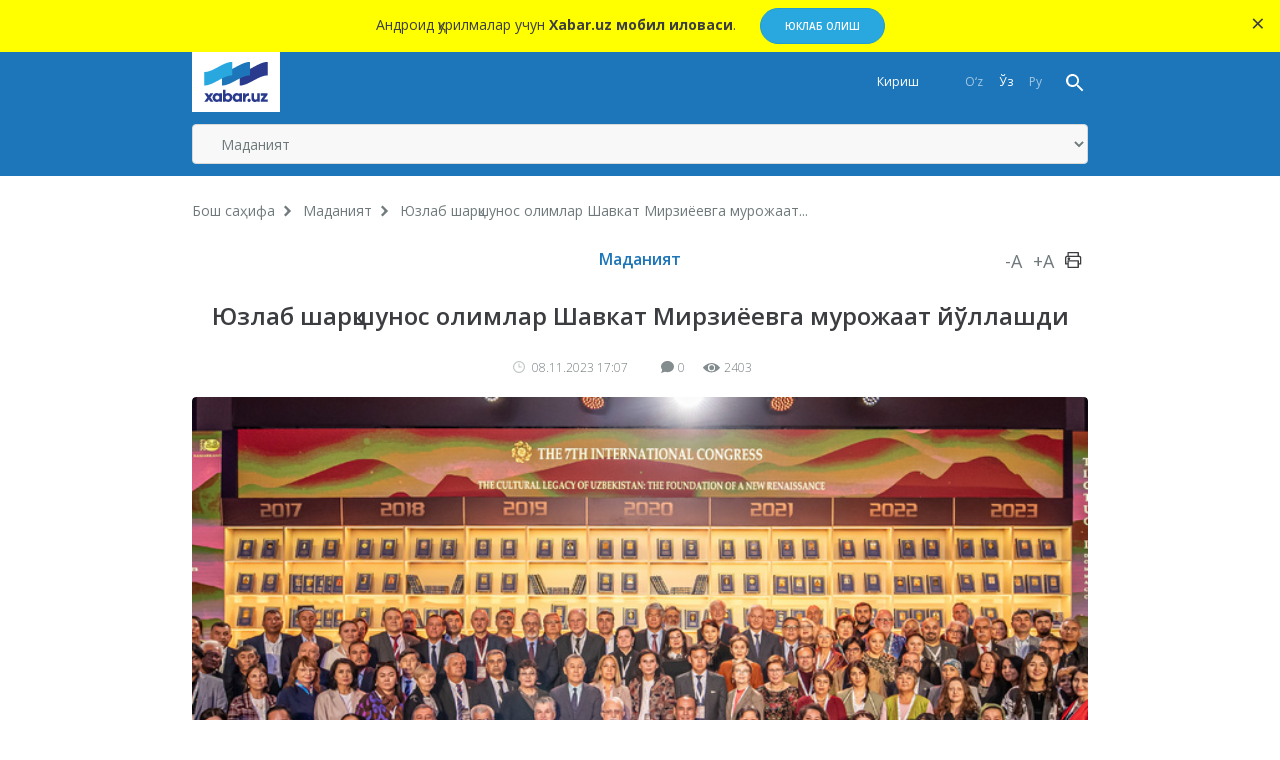

--- FILE ---
content_type: text/html; charset=UTF-8
request_url: http://m.xabar.uz/madaniyat/sharqshunos-olimlar-shavkat
body_size: 10301
content:
<!DOCTYPE html>
<html lang="uz">
<head>
    <meta charset="UTF-8">
    <meta http-equiv="X-UA-Compatible" content="IE=edge">
    <meta name="viewport" content="width=device-width, initial-scale=1, maximum-scale=1, user-scalable=no">

    <meta property="og:url" content="http://m.xabar.uz/madaniyat/sharqshunos-olimlar-shavkat">
    <meta property="og:title" content="Юзлаб шарқшунос олимлар Шавкат Мирзиёевга мурожаат йўллашди">
    <meta property="og:description" content="Ўзбекистон маданий меросини ўрганиш, сақлаш ва оммалаштириш бўйича Бутунжаҳон жамиятининг (WOSCU) Самарқанд шаҳрида бўлиб ўтаётган">
    <meta property="og:image" content="http://static.xabar.uz/crop/1/4/736_736_95_1478084281.jpg">
    <meta property="og:type" content="article"/>

    <meta name="description" content="Ўзбекистон маданий меросини ўрганиш, сақлаш ва оммалаштириш бўйича Бутунжаҳон жамиятининг (WOSCU) Самарқанд шаҳрида бўлиб ўтаётган">
    <meta name="keywords" content="Янгиликлар, хабарлар, воқеалар, ҳодисалар, дунё янгиликлари, маҳаллий янгиликлар, кун хабарлари, тезкор хабарлар, тезкор янгиликлар, хабар.уз, xabar.uz">

            
        <link rel="canonical" href="http://m.xabar.uz/madaniyat/sharqshunos-olimlar-shavkat"/>
                    <link rel="alternate" hreflang="uz-UZ" href="http://m.xabar.uz/madaniyat/sharqshunos-olimlar-shavkat"/>
                    

    <title>Юзлаб шарқшунос олимлар Шавкат Мирзиёевга мурожаат йўллашди - xabar.uz</title>

    <meta name="csrf-param" content="_csrf">
<meta name="csrf-token" content="y1Jr3RYbIPtDyZnH3x_9Qlr_KN0h4T0KmAmgzIMtJl2kBziSO3BatRSl6aC8TMwUbLpppHS7CnD_PPGgwUdnPw==">

<link href="https://xabar.uz/static/assets/e0750f87/authchoice.css?v=1581547988" rel="stylesheet">
<link href="https://xabar.uz/static/assets/cb33b8a7/css/all-bundle.min.css?v=1674197249" rel="stylesheet">
<script>var globalVars={"l":"cy-UZ","a":"https:\/\/api.xabar.uz\/v1","d":false,"m":{"typo":"\u0418\u043b\u0442\u0438\u043c\u043e\u0441 \u0445\u0430\u0442\u043e\u043d\u0438 \u0431\u0435\u043b\u0433\u0438\u043b\u0430\u043d\u0433!"},"u":"6c425575ae87331553ab44b3dfa89002","p":"654b7abdf275082fbb594050","c":"5a004eef2f19e0577920710f"};</script>    <link rel="apple-touch-icon" sizes="180x180" href="https://xabar.uz/static/assets/cb33b8a7/img/apple-touch-icon.png">
    <link rel="icon" type="image/png" sizes="32x32" href="https://xabar.uz/static/assets/cb33b8a7/img/favicon-32x32.png">
    <link rel="icon" type="image/png" sizes="16x16" href="https://xabar.uz/static/assets/cb33b8a7/img/favicon-16x16.png">
    <link rel="manifest" href="https://xabar.uz/static/assets/cb33b8a7/img/manifest.json">

    <link
            href="https://fonts.googleapis.com/css?family=Open+Sans:300,300i,400,400i,600,700|PT+Serif:400,400i,700,700i&subset=cyrillic"
            rel="stylesheet">
</head>
<body>
<div class="msg-test" data-cookie="_and" data-count="1">
    Андроид қурилмалар учун <strong>Xabar.uz мобил иловаси</strong>.    <span class="continue">
        <a href="https://play.google.com/store/apps/details?id=uz.xabar.app"
           target="_blank">Юклаб олиш</a>
    </span>
    <span class="close-btn">×</span>
</div>

<div id="container">
    <div class="header">
    <div class="header__nav-main">
        <div class="container">
            <div class="header__nav-main-content">
                <div class="clearfix">
                    <a href="/" class="header__nav-main-logo">
                        <img src="https://xabar.uz/static/assets/cb33b8a7/img/logo.svg" alt="xabar.uz">
                    </a>

                    <a class="header__nav-main-toggle"><i class="icon bars-icon"></i></a>

                    <div class="header__nav-main-search">
                        <a href="/search" class="header__nav-main-search-toggle-btn"><i
                                    class="icon search-icon"></i></a>
                    </div><!-- End of header__nav-main-search-->

                    <ul class="header__nav-main-language">
                                                    <li class="">
                                <a href="/uz/post/sharqshunos-olimlar-shavkat?category=madaniyat">
                                    O‘z                                </a>
                            </li>
                                                    <li class="is_active">
                                <a href="/post/sharqshunos-olimlar-shavkat?category=madaniyat">
                                    Ўз                                </a>
                            </li>
                                                    <li class="">
                                <a href="/ru/post/sharqshunos-olimlar-shavkat?category=madaniyat">
                                    Ру                                </a>
                            </li>
                                            </ul><!-- End of header__nav-main-language-->

                    <ul class="header__nav-main-login">
                                                    <li><a href="/account/login">Кириш</a></li>
                                            </ul><!-- End of header__nav-main-login-->
                </div><!-- End of clearfix -->

                <div class="header__nav-main-nav-is_mobile">
                    <select class="form-control" onchange="document.location=($(this).val())">
                                                    <option
                                    value="/yangiliklar" >Барчаси</option>
                                                    <option
                                    value="http://m.xabar.uz/mahalliy" >Маҳаллий</option>
                                                    <option
                                    value="http://m.xabar.uz/siyosat" >&nbsp;&nbsp;&nbsp;Сиёсат</option>
                                                    <option
                                    value="http://m.xabar.uz/iqtisodiyot" >&nbsp;&nbsp;&nbsp;Иқтисодиёт</option>
                                                    <option
                                    value="http://m.xabar.uz/biznes" >&nbsp;&nbsp;&nbsp;Бизнес сабоқлари</option>
                                                    <option
                                    value="http://m.xabar.uz/jamiyat" >&nbsp;&nbsp;&nbsp;Жамият</option>
                                                    <option
                                    value="http://m.xabar.uz/huquq" >&nbsp;&nbsp;&nbsp;Ҳуқуқ</option>
                                                    <option
                                    value="http://m.xabar.uz/talim" >&nbsp;&nbsp;&nbsp;Таълим</option>
                                                    <option
                                    value="http://m.xabar.uz/hajviya" >&nbsp;&nbsp;&nbsp;Ҳажв</option>
                                                    <option
                                    value="http://m.xabar.uz/madaniyat" selected>&nbsp;&nbsp;&nbsp;Маданият</option>
                                                    <option
                                    value="http://m.xabar.uz/insayder" >&nbsp;&nbsp;&nbsp;Инсайдер</option>
                                                    <option
                                    value="http://m.xabar.uz/hodisa" >&nbsp;&nbsp;&nbsp;Ҳодиса</option>
                                                    <option
                                    value="http://m.xabar.uz/xorij" >Хориж</option>
                                                    <option
                                    value="http://m.xabar.uz/texnologiya" >Технология</option>
                                                    <option
                                    value="http://m.xabar.uz/sport" >Спорт</option>
                                                    <option
                                    value="http://m.xabar.uz/evro-2024" >&nbsp;&nbsp;&nbsp;Evro-2024</option>
                                                    <option
                                    value="http://m.xabar.uz/osiyo-kubogi" >&nbsp;&nbsp;&nbsp;Осиё Кубоги</option>
                                                    <option
                                    value="http://m.xabar.uz/koronavirus" >Коронавирус</option>
                                                    <option
                                    value="http://m.xabar.uz/tahlil" >Таҳлил</option>
                                                    <option
                                    value="http://m.xabar.uz/avtomobil" >Авто</option>
                                                    <option
                                    value="http://m.xabar.uz/maslahat" >Маслаҳат</option>
                                                    <option
                                    value="http://m.xabar.uz/infografika" >Инфографика</option>
                                                    <option
                                    value="/video" >Видео хабарлар</option>
                                                    <option
                                    value="/photo" >Фотохабарлар</option>
                                                    <option
                                    value="/reytinglar" >Рейтинглар</option>
                                            </select>
                </div><!-- End of header__nav-main-nav-is_mobile-->
            </div><!-- End of header__nav-main-content-->
        </div><!-- End of container-->
    </div><!-- End of header__nav-->

</div>

    <div class="main__section">
                <div class="main__content article ">
    <ul class="breadcrumbs"><li><a href="/">Бош саҳифа</a></li>
<li><a href="http://m.xabar.uz/madaniyat">Маданият</a></li>
<li>Юзлаб шарқшунос олимлар Шавкат Мирзиёевга мурожаат...</li>
</ul>
        <div class="article__category">
        <a href="http://m.xabar.uz/madaniyat">Маданият</a>

        <div class="article__category-controls">
            <a href="#">-A</a>
            <a href="#">+A</a>
            <a href="#">
                <svg xmlns="http://www.w3.org/2000/svg" xmlns:xlink="http://www.w3.org/1999/xlink" width="17"
                     height="16" viewBox="0 0 17 16" fill="#3b3d40">
                    <defs>
                        <path id="hqi8a"
                              d="M858.88 185.07a1.37 1.37 0 1 1 0-2.74 1.37 1.37 0 0 1 0 2.74zm-2.5 3.16h1v-2.38c0-.38.3-.69.69-.69h10.2c.38 0 .69.31.69.7v2.37h1v-5.44c0-.37-.3-.68-.67-.68h-12.24c-.38 0-.68.3-.68.68zm-.7 1.37a.69.69 0 0 1-.68-.69v-6.12c0-1.13.92-2.05 2.05-2.05h.33v-3.05c0-.38.3-.69.69-.69h10.2c.38 0 .69.3.69.69v3.05h.33c1.13 0 2.05.92 2.05 2.05v6.12c0 .38-.3.69-.69.69h-1.7v2.71c0 .38-.3.69-.68.69h-10.2a.69.69 0 0 1-.69-.69v-2.71zm3.07 2.03h8.84v-5.1h-8.84zm0-13.26v2.37h8.84v-2.37z"></path>
                    </defs>
                    <g>
                        <g transform="translate(-855 -177)">
                            <use xlink:href="#hqi8a"></use>
                        </g>
                    </g>
                </svg>
            </a>
        </div><!-- End of article__category-controls-->
    </div><!-- End of article__category -->

        <div class="article__content">
        <h2 class="post__title">Юзлаб шарқшунос олимлар Шавкат Мирзиёевга мурожаат йўллашди</h2>

        <div class="article__content-meta">
            <span class="date-time">
                <i class="icon clock-icon is_smaller"></i>

                08.11.2023 17:07            </span>
            <span class="h-space"></span>
            <span class="update-time"></span>
            <span class="h-space"></span>

            <span class="counters">
                <i class="icon comments-icon"></i>0                <span class="h-space"></span>
                <i class="icon eye-icon"></i>2403                <span class="h-space"></span>
            </span><!-- End of counters-->
        </div>
        
                    <div class="media">
                                    <img src="http://static.xabar.uz/crop/1/4/720_460_95_1478084281.jpg" alt="Юзлаб шарқшунос олимлар Шавкат Мирзиёевга мурожаат йўллашди">
                                                            </div>
                <div class="post__body">
            <p style="text-align: justify;"><strong>Ўзбекистон&nbsp;маданий&nbsp;меросини&nbsp;ўрганиш,&nbsp;сақлаш&nbsp;ва&nbsp;оммалаштириш бўйича Бутунжаҳон&nbsp;жамиятининг (WOSCU) Самарқанд шаҳрида бўлиб ўтаётган&nbsp;&laquo;Ўзбекистон маданий мероси &ndash; Янги Ренессанс асоси&raquo; VII Халқаро конгресси иштирокчилари томонидан Ўзбекистон Президенти Шавкат Мирзиёевга мурожаат қабул қилинди.<br /></strong> <br />Хусусан, ҳужжатда шундай дейилади: <br /><br /><em>&laquo;Сизнинг бошчилигингизда жорий қилинаётган кўп қиррали ислоҳотлар, жумладан, мамлакатнинг очиқлиги ва халқаро муносабатларни ривожлантириш, шунингдек, фуқаролик ташаббусларини қўллаб-қувватлаш туфайли Ўзбeкистон маданий меросини қайта тиклаш ва оммалаштириш бўйича кенг кўламли лойиҳаларни амалга ошириш имкони яратилди. Биз Сизнинг айнан таълим, мамлакатнинг маданий меросини ўрганиш ва асраш давлатни барқарор тараққий эттириш, маърифатли келажакни қуришнинг кафолати эканлиги борасидаги қарашларингизни қўллаб-қувватлаймиз. Шу туфайли &laquo;Ўзбекистон маданий мероси &ndash; Янги Ренессанс асоси&raquo; мавзуси Конгресснинг асосий ғояси бўлиб келаётгани бежиз эмас&raquo; .</em> <br /><br />Олимлар мамлакатимиз маданий меросини сақлаш ва оммалаштириш зарурлигини алоҳида таъкидладилар. <br /><br /><em>&laquo;Маданий мерос Янги Ўзбекистонни қуриш йўлида мамлакат фаол фойдаланаётган энг муҳим бойликдир. Айнан у миллатнинг маданий кодини асраб-авайлаш ва уни авлоддан авлодга етказиш кафолати ҳисобланади&raquo;, дея таъкидлаганлар Конгресс иштирокчилари.</em> <br /><br /><em>Мурожаатда қайд этилишича, &laquo;Ўзбекистон маданий мероси&raquo; туркумининг 70 жилди, махсус ва оммабоп нашрлар, &laquo;Ўзбекистон обидаларидаги битиклар&raquo; туркумининг 16 жилди, қадимий қўлёзма ёдгорликлар факсимиле нусхалари ва кўплаб бошқа нашрларни чоп этиш Бутунжаҳон жамиятининг кейинги йиллардаги фаолияти самараси бўлди. Ўзбекистон тарихида илк бор 50 дан ортиқ хорижий тўпламлардаги Ўзбекистоннинг 100 нафар тарихий шахсларига оид 200 дан ортиқ миниатюралар бир нашрда жамлаб чоп этилди. Буларнинг барчаси бевосита Сизнинг шахсан кўрсатган эътиборингиз ва мамлакат ҳукуматининг доимий ёрдами туфайли амалга оширилди&raquo;.</em> <br /><br /> Шунингдек, олимлар ўз мурожаатида истиқболга мўлжалланган режалари ҳақида ҳам маълумот бердилар. <br /><br /><em> &laquo;Бутунжаҳон жамияти келгусида &laquo;Шарқ миниатюрасида Ўзбекистон тарихий шахслари&raquo; лойиҳасини давом эттириш, Ўзбекистон мусиқий меросининг &laquo;Олтин фонди&raquo;ни яратиш, кўп тилли видео-лекторий ташкил қилиш, ҳужжатли ва илмий-оммабоп фильмларни тайёрлаш ва тақдим этиш, миллий минтақавий музейлар тўпламларини нашр қилиш ва бошқа кўплаб ишларни режалаштирган. Ўзбекистон меъморий ва археология ёдгорликлари каталогларини чоп этиш жаҳон илм-фани учун долзарб, деб ҳисоблаймиз ва бу борада ҳукумат ёрдамидан умидвормиз&raquo;, дейилади мурожаатда.</em></p>
<p style="text-align: justify;">VII Халқаро конгресс иштирокчилари Бутунжаҳон жамияти лойиҳаларининг қўллаб-қувватланаётганлиги, маданият ва тарих соҳасидаги олий даражали тадбирларнинг ташкил этилаётганлиги учун миннатдорлик билдириб, Самарқанд сайёҳлик марказидан ҳайратда эканликларини қайд этганлар. <br /><br /> <em>&laquo;Биз жаҳон илмий ҳамжамияти учун ниҳоятда муҳим бўлган форумлар, конгресслар ва кўргазмаларни ўтказиш учун кенг имконият яратганингиз учун Сизга чуқур миннатдорлик билдирамиз. Шу кунларда биз Сизнинг ташаббусингиз билан яратилган бетакрор Самарқанд сайёҳлик маркази ва кўҳна Самарқанднинг жозибали &laquo;Боқий шаҳар&raquo; тарихий-этнографик боғи билан катта ҳаяжон ила танишмоқдамиз&raquo;</em>, &ndash; дея якунланади Конгресс иштирокчиларининг мурожаати. <br /><br /> Мурожаат Ўзбекистон маданий меросини ўрганиш, сақлаш ва оммалаштириш бўйича Бутунжаҳон жамияти (WOSCU)нинг &laquo;Ўзбекистон маданий мероси &ndash; Янги Ренессанс асоси&raquo; VII Халқаро конгрессининг якуний йиғилишида иштирокчиларнинг умумий овоз бериши билан қабул қилинди.</p>
                    </div>
                
            <div class="article__tags-list">
                                    <a href="/tag/madaniy-meros">маданий мерос</a>
                                    <a href="/tag/woscu">WOSCU</a>
                            </div><!-- End of article__tags-list-->
            </div>
    <div class="article__social__likes">
        <div class="telegram__link">
            <i class="icon telegram-icon"></i><a target="_blank" href="https://t.me/xabaruzofficial">
                Янгиликларни <span>телеграм</span> каналимизда кузатиб боринг            </a>
        </div>
        <!--noindex--><div class="sidebar__share-links"><a class="share-rounded-icons facebook-bg" href="http://www.facebook.com/sharer.php?u=http%3A%2F%2Fm.xabar.uz%2Fod80" rel="noopener" role="sharer" target="_blank"><i class="icon facebook-icon"></i></a><a class="share-rounded-icons twitter-bg" href="http://twitter.com/share?url=http%3A%2F%2Fm.xabar.uz%2Fod80&amp;text=%D0%8E%D0%B7%D0%B1%D0%B5%D0%BA%D0%B8%D1%81%D1%82%D0%BE%D0%BD+%D0%BC%D0%B0%D0%B4%D0%B0%D0%BD%D0%B8%D0%B9+%D0%BC%D0%B5%D1%80%D0%BE%D1%81%D0%B8%D0%BD%D0%B8+%D1%9E%D1%80%D0%B3%D0%B0%D0%BD%D0%B8%D1%88%2C+%D1%81%D0%B0%D2%9B%D0%BB%D0%B0%D1%88+%D0%B2%D0%B0+%D0%BE%D0%BC%D0%BC%D0%B0%D0%BB%D0%B0%D1%88%D1%82%D0%B8%D1%80%D0%B8%D1%88+%D0%B1%D1%9E%D0%B9%D0%B8%D1%87%D0%B0+%D0%91%D1%83%D1%82%D1%83%D0%BD%D0%B6%D0%B0%D2%B3%D0%BE%D0%BD+%D0%B6%D0%B0%D0%BC%D0%B8%D1%8F%D1%82%D0%B8%D0%BD%D0%B8%D0%BD%D0%B3+%28WOSCU%29+%D0%A1%D0%B0%D0%BC%D0%B0%D1%80%D2%9B%D0%B0%D0%BD%D0%B4+%D1%88%D0%B0%D2%B3%D1%80%D0%B8%D0%B4%D0%B0+%D0%B1%D1%9E%D0%BB%D0%B8%D0%B1+%D1%9E%D1%82%D0%B0%D1%91%D1%82%D0%B3%D0%B0%D0%BD..." rel="noopener" role="sharer" target="_blank"><i class="icon twitter-icon"></i></a><a class="share-rounded-icons telegram-bg" href="https://telegram.me/share/url?url=http%3A%2F%2Fm.xabar.uz%2Fod80&amp;text={message}" rel="noopener" role="sharer" target="_blank"><i class="icon telegram-icon"></i></a><a class="share-rounded-icons google-bg" href="https://plusone.google.com/_/+1/confirm?hl=en&amp;url=http%3A%2F%2Fm.xabar.uz%2Fod80" rel="noopener" role="sharer" target="_blank"><i class="icon google-icon"></i></a><a class="share-rounded-icons odnoklassniki-bg" href="http://www.odnoklassniki.ru/dk?st.cmd=addShare&amp;st.s=1&amp;st._surl=http%3A%2F%2Fm.xabar.uz%2Fod80&amp;st.comments=%D0%8E%D0%B7%D0%B1%D0%B5%D0%BA%D0%B8%D1%81%D1%82%D0%BE%D0%BD+%D0%BC%D0%B0%D0%B4%D0%B0%D0%BD%D0%B8%D0%B9+%D0%BC%D0%B5%D1%80%D0%BE%D1%81%D0%B8%D0%BD%D0%B8+%D1%9E%D1%80%D0%B3%D0%B0%D0%BD%D0%B8%D1%88%2C+%D1%81%D0%B0%D2%9B%D0%BB%D0%B0%D1%88+%D0%B2%D0%B0+%D0%BE%D0%BC%D0%BC%D0%B0%D0%BB%D0%B0%D1%88%D1%82%D0%B8%D1%80%D0%B8%D1%88+%D0%B1%D1%9E%D0%B9%D0%B8%D1%87%D0%B0+%D0%91%D1%83%D1%82%D1%83%D0%BD%D0%B6%D0%B0%D2%B3%D0%BE%D0%BD+%D0%B6%D0%B0%D0%BC%D0%B8%D1%8F%D1%82%D0%B8%D0%BD%D0%B8%D0%BD%D0%B3+%28WOSCU%29+%D0%A1%D0%B0%D0%BC%D0%B0%D1%80%D2%9B%D0%B0%D0%BD%D0%B4+%D1%88%D0%B0%D2%B3%D1%80%D0%B8%D0%B4%D0%B0+%D0%B1%D1%9E%D0%BB%D0%B8%D0%B1+%D1%9E%D1%82%D0%B0%D1%91%D1%82%D0%B3%D0%B0%D0%BD..." rel="noopener" role="sharer" target="_blank"><i class="icon odnoklassniki-icon"></i></a></div><!--/noindex-->        <div class="article__tags-list short_link">
            <input class="link_share"
                   value="https://xabar.uz/od80"
                   readonly/>
        </div>
    </div>
            <div class="recommended__news mini__news">
            <div class="recommended__news-title">Ўхшаш янгиликлар</div>
            <div class="news__list">
                                    <div class="news__item">
                        <div class="news__item-meta">
                                                            <span class="category">
                                <a href="http://m.xabar.uz/jamiyat">
                                    Жамият                                </a>
                            </span>
                                                        <span class="date-time">21/05, 13:02</span>
                        </div>
                        <p>
                            <a href="http://m.xabar.uz/jamiyat/toshkentga-sanat-qaymoqda-shaharda-uchta">
                                Тошкентга санъат қайтмоқда: шаҳарда учта ноёб мозаика юзаси тозаланди                            </a>
                        </p>
                    </div><!-- End of news__item-->
                                                        <div class="news__item">
                        <div class="news__item-meta">
                                                            <span class="category">
                                <a href="http://m.xabar.uz/mahalliy">
                                    Маҳаллий                                </a>
                            </span>
                                                        <span class="date-time">27/02, 16:01</span>
                        </div>
                        <p>
                            <a href="http://m.xabar.uz/mahalliy/italiya-toplamlaridagi-ozbekiston-madaniy-merosi-durdonalari-t">
                                Италия тўпламларидаги Ўзбекистон маданий мероси дурдоналари Тошкентда намойиш этилади                            </a>
                        </p>
                    </div><!-- End of news__item-->
                                            <div class="clear"></div>
                                                        <div class="news__item">
                        <div class="news__item-meta">
                                                            <span class="category">
                                <a href="http://m.xabar.uz/xorij">
                                    Хориж                                </a>
                            </span>
                                                        <span class="date-time">17/01/2025</span>
                        </div>
                        <p>
                            <a href="http://m.xabar.uz/xorij/oy-yoqolib-ketishi-mumkin-bolgan-obektlar-royxatiga-kiritildi">
                                Ой йўқолиб кетиши мумкин бўлган объектлар рўйхатига киритилди                            </a>
                        </p>
                    </div><!-- End of news__item-->
                                                        <div class="news__item">
                        <div class="news__item-meta">
                                                            <span class="category">
                                <a href="http://m.xabar.uz/madaniyat">
                                    Маданият                                </a>
                            </span>
                                                        <span class="date-time">18/11/2024</span>
                        </div>
                        <p>
                            <a href="http://m.xabar.uz/madaniyat/buxoroda-umumjahon-merosi-royxatiga-kiritilgan">
                                Бухорода умумжаҳон мероси рўйхатига киритилган ҳудудларда ўзбошимча тикланган объектлар аниқланди (фото)                            </a>
                        </p>
                    </div><!-- End of news__item-->
                                                </div><!-- End of news__list-->
        </div>
        
    <div class="post__comments">
        <div class="article__comments-title">
            Изоҳлар        </div><!-- End of article__comments-title-->
                    <p class="access__alert-title tal-center">
                Изоҳ қолдириш учун сайтда рўйхатдан ўтинг            </p>
            <p class="tal-center">
                <a class="btn rounded" href="/account/login">Кириш</a>            </p>
            <p class="enter-options"><span>Ижтимоий тармоқлар орқали киринг</span></p>
            <div id="w1">            <p class="tal-center">
                <a class="btn rounded facebook auth-link" href="/account/auth?authclient=facebook" title="Facebook" data-popup-width="860" data-popup-height="480">Facebook</a><span class='h-space'></span><a class="btn rounded twitter auth-link" href="/account/auth?authclient=twitter" title="Twitter" data-popup-width="800" data-popup-height="500">Twitter</a><span class='h-space'></span>            </p>
            </div>        
        
        <div id="w2"></div>    </div>
    <div class="sidebar__most-read mini__news">

    <div class="main__news-thumb-title">
        Оммабоп    </div>

                        <div class="news__item">
                <div class="news__item-meta">
                <span class="category"><a
                        href="http://m.xabar.uz/tahlil">Таҳлил</a></span>
                    <span class="views"><i class="icon eye-icon"></i> 2735</span>
                </div><!-- End of news__item-meta-->

                <p class="title">
                    <a href="http://m.xabar.uz/tahlil/toshkent-kremlga-siyosiy-signal-yolladi">Тошкент Кремлга сиёсий сигнал йўллади</a>
                </p>
            </div><!-- End of news__item-->
                    <div class="news__item">
                <div class="news__item-meta">
                <span class="category"><a
                        href="http://m.xabar.uz/xorij">Хориж</a></span>
                    <span class="views"><i class="icon eye-icon"></i> 1755</span>
                </div><!-- End of news__item-meta-->

                <p class="title">
                    <a href="http://m.xabar.uz/xorij/tajovuzkor-ritorika-davom-etmoqda">Тажовузкор  «риторика» тўхтамаяпти. Энди Валуев «акиллаб» чиқди</a>
                </p>
            </div><!-- End of news__item-->
                    <div class="news__item">
                <div class="news__item-meta">
                <span class="category"><a
                        href="http://m.xabar.uz/jamiyat">Жамият</a></span>
                    <span class="views"><i class="icon eye-icon"></i> 1735</span>
                </div><!-- End of news__item-meta-->

                <p class="">
                    <a href="http://m.xabar.uz/jamiyat/robaxon-mahmudova-ogir-judolikka-uchradi">Робахон Маҳмудова оғир жудоликка учради</a>
                </p>
            </div><!-- End of news__item-->
                    <div class="news__item">
                <div class="news__item-meta">
                <span class="category"><a
                        href="http://m.xabar.uz/jamiyat">Жамият</a></span>
                    <span class="views"><i class="icon eye-icon"></i> 1417</span>
                </div><!-- End of news__item-meta-->

                <p class="">
                    <a href="http://m.xabar.uz/jamiyat/sertifikat-nega-bitta-aholini">Сертификат нега битта? Аҳолини рўйхатга олишда энг кўп учраётган саволларга жавоблар</a>
                </p>
            </div><!-- End of news__item-->
                    <div class="news__item">
                <div class="news__item-meta">
                <span class="category"><a
                        href="http://m.xabar.uz/sport">Спорт</a></span>
                    <span class="views"><i class="icon eye-icon"></i> 1372</span>
                </div><!-- End of news__item-meta-->

                <p class="">
                    <a href="http://m.xabar.uz/sport/vikinglar-husanovni-ham-aya">«Викинглар» Ҳусановни ҳам аяшмади</a>
                </p>
            </div><!-- End of news__item-->
                    <div class="news__item">
                <div class="news__item-meta">
                <span class="category"><a
                        href="http://m.xabar.uz/xorij">Хориж</a></span>
                    <span class="views"><i class="icon eye-icon"></i> 1344</span>
                </div><!-- End of news__item-meta-->

                <p class="">
                    <a href="http://m.xabar.uz/xorij/ukrenergo-sobiq-rahbari-tok-urishi">«Укрэнерго» собиқ раҳбари ток уриши оқибатида ҳалок бўлди</a>
                </p>
            </div><!-- End of news__item-->
            </div><!-- End of sidebar__most-read-->
</div><!-- End of main__content-->
    </div>
    <div class="footer">
    <div class="footer__nav">
        <ul>
                                            <li class="has_inner ">
                    <a href="http://m.xabar.uz/mahalliy">Маҳаллий</a>
                </li>
                                    <li class="">
                        <a href="http://m.xabar.uz/siyosat">Сиёсат</a>
                    </li>
                                    <li class="">
                        <a href="http://m.xabar.uz/iqtisodiyot">Иқтисодиёт</a>
                    </li>
                                    <li class="">
                        <a href="http://m.xabar.uz/biznes">Бизнес сабоқлари</a>
                    </li>
                                    <li class="">
                        <a href="http://m.xabar.uz/jamiyat">Жамият</a>
                    </li>
                                    <li class="">
                        <a href="http://m.xabar.uz/huquq">Ҳуқуқ</a>
                    </li>
                                    <li class="">
                        <a href="http://m.xabar.uz/talim">Таълим</a>
                    </li>
                                    <li class="">
                        <a href="http://m.xabar.uz/hajviya">Ҳажв</a>
                    </li>
                                    <li class="is_active">
                        <a href="http://m.xabar.uz/madaniyat">Маданият</a>
                    </li>
                                    <li class="">
                        <a href="http://m.xabar.uz/insayder">Инсайдер</a>
                    </li>
                                    <li class="">
                        <a href="http://m.xabar.uz/hodisa">Ҳодиса</a>
                    </li>
                                                            <li class=" ">
                    <a href="http://m.xabar.uz/xorij">Хориж</a>
                </li>
                                                            <li class=" ">
                    <a href="http://m.xabar.uz/texnologiya">Технология</a>
                </li>
                                                            <li class="has_inner ">
                    <a href="http://m.xabar.uz/sport">Спорт</a>
                </li>
                                    <li class="">
                        <a href="http://m.xabar.uz/evro-2024">Evro-2024</a>
                    </li>
                                    <li class="">
                        <a href="http://m.xabar.uz/osiyo-kubogi">Осиё Кубоги</a>
                    </li>
                                                            <li class=" ">
                    <a href="http://m.xabar.uz/koronavirus">Коронавирус</a>
                </li>
                                                            <li class=" ">
                    <a href="http://m.xabar.uz/tahlil">Таҳлил</a>
                </li>
                                                            <li class=" ">
                    <a href="http://m.xabar.uz/avtomobil">Авто</a>
                </li>
                                                            <li class=" ">
                    <a href="http://m.xabar.uz/maslahat">Маслаҳат</a>
                </li>
                                                            <li class=" ">
                    <a href="http://m.xabar.uz/infografika">Инфографика</a>
                </li>
                                    </ul>
    </div><!-- End of footer-nav-->

    <div class="footer__copyright">
        <div class="container">
            <div class="row-flex">
                <a class="footer__copyright-logo"><img src="https://xabar.uz/static/assets/cb33b8a7/img/xabar.uz-footer-logo.svg"
                                                       alt="xabar.uz"></a>

                <div class="footer__copyright-regulation">
                    <ul>

                        <li><a href="/page/sayt-haqida">Сайт ҳақида</a></li>
                        <li>
                            <a href="/page/foydalanish-shartlari">Фойдаланиш шартлари</a>
                        </li>
                        <li><a href="/page/reklama">Реклама</a></li>
                        <li><a href="/aloqa">Алоқа</a></li>
                        <li>
                            <div id="warning" class="d-b">
                                <span class="rounded">18+</span>
                            </div>
                        </li>
                    </ul>

                    <p style="text-align: justify;">«Xabar.uz» ахборот-таҳлилий портали 2017 йилнинг 27 декабрида электрон ОАВ сифатида давлат рўйхатидан ўтказилган. Гувоҳнома рақами: 156697. Муассис: «Xabar» газетаси таҳририяти. Таҳририят манзили: 100000, Тошкент шаҳри, Амир Темур 1-тор кўчаси, 2-уй (мўлжал: Олой бозори). 
Масъул муҳаррир Абдуғани Абдураҳмонов. Электрон манзил: info@xabar.uz  <br />Материалларимиздан тўлиқ ёки қисман фойдаланилганда «Фойдаланиш шартлари»га амал қилиниши шарт. Барча ҳуқуқлар Ўзбекистон Республикасининг оммавий ахборот воситалари тўғрисидаги ҳамда муаллифлик ва турдош ҳуқуқлар тўғрисидаги қонун ҳужжатларида белгиланган тартибда ҳимояланган.</p>                    <div class="notes">
                        <p class="banner-desktop">
                            Сайтда имловий ёки услубий хатога кўзингиз тушдими? Хато жумлани белгиланг ва <strong>CTRL+ENTER</strong> босиш орқали бизга хабар беринг.                        </p>

                        <p>
                            Порталнинг барча имкониятлари <a href='https://xabar.uz/'>сайтнинг тўлиқ талқинида</a>.                             Ишлаб чиқувчи <a target='_blank' href='http://activemedia.uz'>ActiveMedia Solutions</a>.                        </p>
                    </div>

                </div><!-- End of footer__copyright-regulations-->

                <div class="footer__copyright-apps">

                    <div class="footer__share-links">
                        <a target="_blank" href="https://t.me/xabaruzofficial"
                           class="share-rounded-icons small telegram-bg"><i class="icon telegram-icon"></i></a>
                        <a target="_blank" href="https://www.facebook.com/xabar.uz/"
                           class="share-rounded-icons small facebook-bg"><i class="icon facebook-icon"></i></a>
                        <a target="_blank" href="https://twitter.com/xabaruzofficial"
                           class="share-rounded-icons small twitter-bg"><i class="icon twitter-icon"></i></a>
                        <a target="_blank" href="https://www.youtube.com/channel/UCKfAFbGa0w39d4RHMCtsGCw"
                           class="share-rounded-icons small youtube-bg"><i class="icon youtube-icon"></i></a>
                        <a target="_blank" href="https://www.instagram.com/xabar.uz/"
                           class="share-rounded-icons small instagram-bg"><i class="icon instagram-icon"></i></a>
                        <a target="_blank" href="https://ok.ru/xabar.uz"
                           class="share-rounded-icons small odnoklassniki-bg"><i
                                    class="icon odnoklassniki-icon"></i></a>
                    </div><!-- End of footer__share-links-->
                    <div class="footer-apps">
                        <a href="https://play.google.com/store/apps/details?id=uz.xabar.app"
                           target="_blank" class=""><img
                                    src="https://xabar.uz/static/assets/cb33b8a7/img/android.png?v=1"
                                    alt="android app"></a>
                        <a href="https://itunes.apple.com/us/app/xabar-uz-axborot-portali/id1364606474?ls=1&mt=8"
                           target="_blank" class=""><img
                                    src="https://xabar.uz/static/assets/cb33b8a7/img/apple.png?v=1"
                                    alt="apple app"></a>
                    </div>
                </div><!-- End of footer__copyright-apps-->
            </div><!-- End of row-flex-->
        </div><!-- End of container-->
    </div><!-- End of footer__copyright-->
</div>
    <span class="responsive-tablet fs-clear ir"></span>
    <span class="responsive-phone fs-clear ir"></span>
</div>

<script src="https://xabar.uz/static/assets/cb33b8a7/js/all-bundle.min.js?v=1674197256"></script>
<script>jQuery(function ($) {
jQuery('#w1').authchoice();
$('#w2').comments({"readOnly":false,"enableNavigation":false,"isGuest":true,"currentUserId":1,"replyIconURL":"https:\/\/xabar.uz\/static\/assets\/cb33b8a7\/img\/reply-comment-icon-2.png","spinnerIconURL":"https:\/\/xabar.uz\/static\/assets\/cb33b8a7\/img\/loader.gif","profilePictureURL":"https:\/\/xabar.uz\/static\/assets\/cb33b8a7\/img\/user-icon.png","apiUrl":"https:\/\/api.xabar.uz\/v1","postUrl":"\/comment\/handle?post=654b7abdf275082fbb594050","putUrl":"\/comment\/handle","deleteUrl":"\/comment\/delete","upvoteUrl":"\/comment\/upvote","textareaPlaceholderText":"Изоҳ матни","newestText":"Янгилари","textareaMaxRows":10,"oldestText":"Эскилари","popularText":"Машҳурлари","noCommentsText":"Изоҳлар мавжуд эмас","attachmentsText":"Иловалар","sendText":"Қўшиш","replyText":"Жавоб","editText":"Таҳрирлаш","editedText":"Таҳрирланди","youText":"Сиз","saveText":"Сақлаш","deleteText":"Ўчириш","viewAllRepliesText":"Жавобларни кўрсатиш","hideRepliesText":"Жавобларни берикитиш"})
});</script><!-- Global site tag (gtag.js) - Google Analytics -->
<script async src="https://www.googletagmanager.com/gtag/js?id=UA-111137764-1"></script>
<script>
    window.dataLayer = window.dataLayer || [];

    function gtag() {
        dataLayer.push(arguments);
    }

    gtag('js', new Date());

    gtag('config', 'UA-111137764-1');
</script>
<!-- START WWW.UZ TOP-RATING -->
<SCRIPT language="javascript" type="text/javascript">
    top_js = "1.0";
    top_r = "id=14888&r=" + escape(document.referrer) + "&pg=" + escape(window.location.href);
    document.cookie = "smart_top=1; path=/";
    top_r += "&c=" + (document.cookie ? "Y" : "N")
</SCRIPT>
<SCRIPT language="javascript1.1" type="text/javascript">
    top_js = "1.1";
    top_r += "&j=" + (navigator.javaEnabled() ? "Y" : "N")
</SCRIPT>
<SCRIPT language="javascript1.2" type="text/javascript">
    top_js = "1.2";
    top_r += "&wh=" + screen.width + 'x' + screen.height + "&px=" +
        (((navigator.appName.substring(0, 3) == "Mic")) ? screen.colorDepth : screen.pixelDepth)
</SCRIPT>
<SCRIPT language="javascript1.3" type="text/javascript">
    top_js = "1.3";
</SCRIPT>
<SCRIPT language="JavaScript" type="text/javascript">
    top_rat = "&col=340F6E&t=ffffff&p=BD6F6F";
    top_r += "&js=" + top_js + "";
    document.write('<img src="https://cnt0.www.uz/counter/collect?' + top_r + top_rat + '" width=0 height=0 border=0 style="display: none"/>')
</SCRIPT>
<NOSCRIPT><IMG height=0
               src="https://cnt0.www.uz/counter/collect?id=14888&pg=http%3A//uzinfocom.uz&col=340F6E&t=ffffff&p=BD6F6F"
               width=0 border=0 style="display: none"/></NOSCRIPT><!-- FINISH WWW.UZ TOP-RATING -->
<span class="responsive-tablet fs-clear ir"></span>
<span class="responsive-phone fs-clear ir"></span>
</body>
</html>
